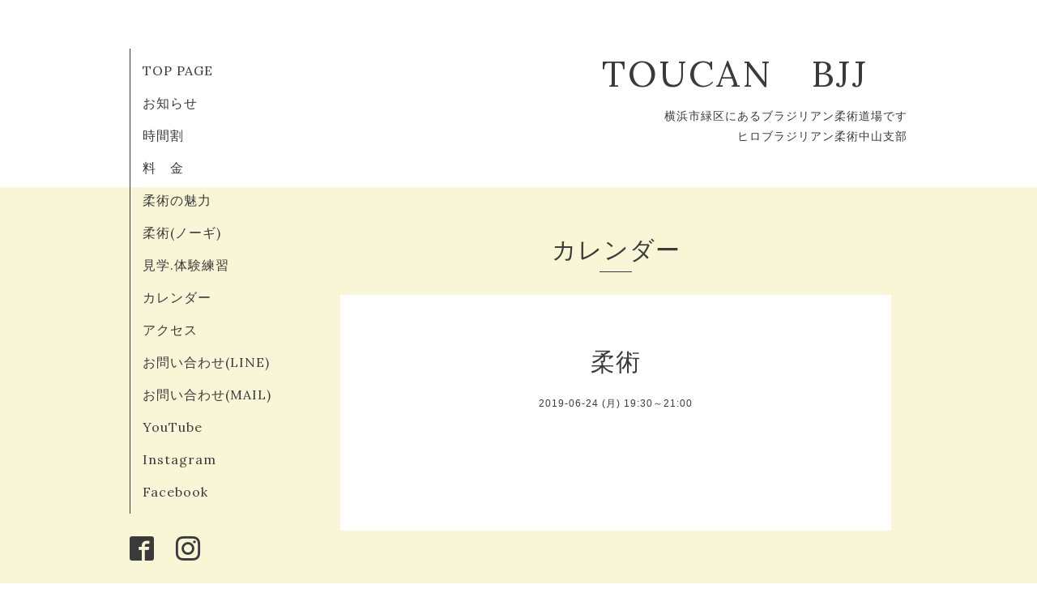

--- FILE ---
content_type: text/html; charset=utf-8
request_url: https://toucanbjj.com/calendar/2598559
body_size: 1920
content:
<!DOCTYPE html>
<html xmlns="http://www.w3.org/1999/xhtml" xml:lang="ja" lang="ja">
<head>
  <!-- Organic -->
  <meta charset="utf-8">
  <title>柔術 - TOUCAN　BJJ　</title>
  <meta name="viewport" content="width=device-width,initial-scale=1.0,minimum-scale=1.0" />

  <meta name="description" content="">
  <meta name="keywords" content="ブラジリアン柔術,柔術,寝技,横浜,中山,十日市場,長津田,鴨居,川和町,ダイエット,jiu-jitsu,格闘技,トゥーカン,護身術,横浜線,グリーンライン,習い事,エクササイズ,フィットネス,趣味">

  <meta property="og:title" content="TOUCAN　BJJ　">
  <meta property="og:image" content="">
  <meta property="og:site_name" content="TOUCAN　BJJ　">
  
  <link rel="alternate" type="application/rss+xml" title="TOUCAN　BJJ　 / RSS" href="/feed.rss">
  <link rel="stylesheet" href="https://fonts.googleapis.com/css?family=Lora">
  <link rel="stylesheet" href="/style.css?467018-1534934340">
  <link rel="stylesheet" href="/css/font-awesome/css/font-awesome.min.css">
  <link rel="stylesheet" href="/assets/slick/slick.css">

  <script src="/assets/jquery/jquery-1.9.1.min.js"></script>
  <script src="/assets/clipsquareimage/jquery.clipsquareimage.js"></script>
</head>

<body id="calendar">

  <div id="container">

    <!-- #header_area -->
    <div id="header_area">
      <!-- #header -->
      <div id="header">
        <h1>
          <a href="https://toucanbjj.com">TOUCAN　BJJ　</a>
        </h1>
        <p>
          横浜市緑区にあるブラジリアン柔術道場です<br />
ヒロブラジリアン柔術中山支部
        </p>
      </div>
      <!-- /#header -->

      <div id="navi_area">
        <div class="navi_wrap_pc">
          <ul class="navi_list">
            
            <li class="navi_top">
              <a href="/" >TOP PAGE</a>
            </li>
            
            <li class="navi_info">
              <a href="/info" >お知らせ</a>
            </li>
            
            <li class="navi_free free_106625">
              <a href="/free/schedule" >時間割</a>
            </li>
            
            <li class="navi_free free_106626">
              <a href="/free/system" >料　金</a>
            </li>
            
            <li class="navi_free free_471332">
              <a href="/free/jiu-jitsu" >柔術の魅力</a>
            </li>
            
            <li class="navi_free free_474863">
              <a href="/free/no-gi" >柔術(ノーギ)</a>
            </li>
            
            <li class="navi_free free_472583">
              <a href="/free/taiken" >見学.体験練習</a>
            </li>
            
            <li class="navi_calendar active">
              <a href="/calendar" >カレンダー</a>
            </li>
            
            <li class="navi_about">
              <a href="/about" >アクセス</a>
            </li>
            
            <li class="navi_links links_68770">
              <a href="https://line.me/R/ti/p/@519wejfr?oat_content=url#~" target="_blank">お問い合わせ(LINE)</a>
            </li>
            
            <li class="navi_contact">
              <a href="/contact" >お問い合わせ(MAIL)</a>
            </li>
            
            <li class="navi_links links_61404">
              <a href="https://www.youtube.com/channel/UCZNwxUHZwWAe6r5gFAE9lgQ" target="_blank">YouTube</a>
            </li>
            
            <li class="navi_links links_23848">
              <a href="https://www.instagram.com/toucanbjj/" >Instagram</a>
            </li>
            
            <li class="navi_links links_23847">
              <a href="https://www.facebook.com/toucanbjj2017/" >Facebook</a>
            </li>
            
          </ul>
          <ul class="social_list">
              <li>
                
              </li>
              <li>
                
                <a href="https://www.facebook.com/263189001151677" target="_blank">
                  <span class="icon-facebook"></span>
                </a>
                
              </li>
              <li>
                
                <a href="https://www.instagram.com/toucanbjj/" target="_blank">
                  <span class="icon-instagram"></span>
                </a>
                
              </li>
          </ul>
        </div>
      </div>
      <!-- /#header_area -->

      <div id="button_navi">
        <div class="navi_trigger cd-primary-nav-trigger">
          <img class="menu_btn" src="/img/theme_organic/menu_btn.png">
          <img class="menu_close_btn" src="/img/theme_organic/menu_close_btn.png">
        </div>
      </div>
      <div class="navi mobile"></div>

    </div>

    <!-- #content_area -->
    <div id="content_area">

      <!-- #content-->
      <div id="content">

        <!-- #main -->
        <div id="main">

        

        <!-- .contents_box -->
        <div class="contents_box">

          
          <h2>
            カレンダー
          </h2>
          <div class="title_underline"></div>
          

          
            
          
            
          
            
          
            
          
            
          
            
          
            
          
            
          
            
          
            
          
            
          
            
          
            
          
            
          

          

          


          


          
          <script src="/js/theme_organic/calendar.js"></script>
          <div class="contents_box_inner">
              
              
              <div class="details">
                <h3>柔術</h3>
                <div class="date">
                  2019-06-24 (月) 19:30～21:00
                </div>
                <div class="image">
                  
                </div>
                <div class="body textfield">
                  
                </div>
              </div>
              
          </div>
          


          


          


          


          


          

            

            <ul class="info_footer_sub_navi">
              
              <li>
                
              </li>
              
              <li>
                
              </li>
              
              <li>
                
              </li>
              
              <li>
                
              </li>
              
              <li>
                
              </li>
              
              <li>
                
              </li>
              
              <li>
                
              </li>
              
              <li>
                
              </li>
              
              <li>
                
              </li>
              
              <li>
                
              </li>
              
              <li>
                
              </li>
              
              <li>
                
              </li>
              
              <li>
                
              </li>
              
              <li>
                
              </li>
              
            </ul>

          <div class="gadgets">
            <div class="inner">
            </div>
          </div>



          <div class="social">
            <div class="inner"></div>
          </div>

        </div>
        <!-- /.contents_box -->

        </div>
        <!-- /#main -->


      </div>
      <!-- /#content -->

    </div>
    <!-- #content_area -->


    <div id="footer">
      <div class="inner">
        <div class="social_icon_mobile"></div>
        <div>
          &copy;2026 <a href="https://toucanbjj.com">トゥーカンブラジリアン柔術</a>. All Rights Reserved.
        </div>
      </div>
    </div>

  </div>
  <!-- /#container -->

  <script src="/assets/colorbox/jquery.colorbox-min.js"></script>
  <script src="/js/tooltip.js"></script>
  <script src="/assets/slick/slick.js"></script>
  <script src="/assets/lineup/jquery-lineup.min.js"></script>
  <script src="/assets/tile/tile.js"></script>
  <script src="/js/theme_organic/init.js?20170511"></script>
  <script src="/assets/mobilemenu/mobilemenu.js"></script>
</body>
</html>
